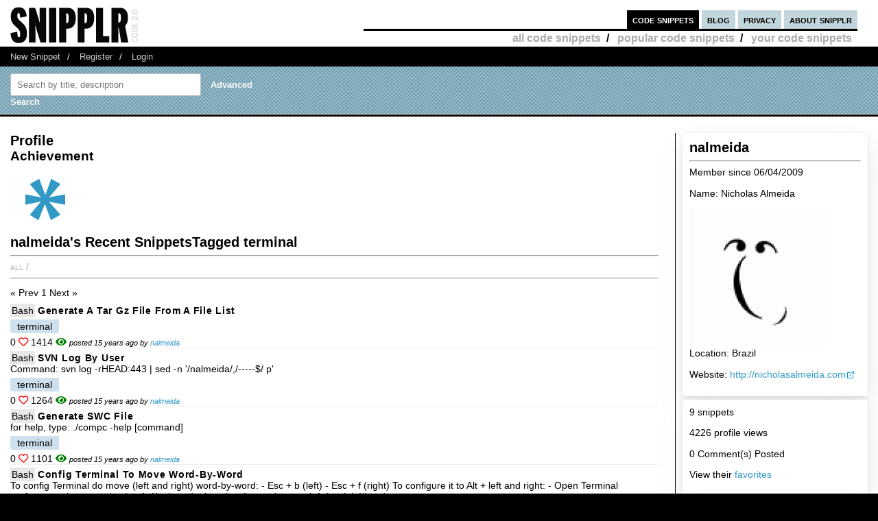

--- FILE ---
content_type: text/html; charset=UTF-8
request_url: https://snipplr.com/users/nalmeida?tag=terminal
body_size: 4825
content:
<!DOCTYPE html PUBLIC "-//W3C//DTD XHTML 1.0 Strict//EN" "http://www.w3.org/TR/xhtml1/DTD/xhtml1-strict.dtd">
<html xmlns="http://www.w3.org/1999/xhtml" xml:lang="en" lang="en">
<head>
    <meta charset="UTF-8"/>
    <title>nalmeida's Snippets</title>
            <link rel="stylesheet" type="text/css" href="/css/main.css?v3"/>
        <link rel="stylesheet" type="text/css" href="/css/snipplr2.css?v3"/>
        <link rel="stylesheet" type="text/css" href="/css/gigs.css?v3" media="screen"/>
        <link rel="stylesheet" href="/css/chosen.css?v3"/>
        <link rel="stylesheet" href="/css/view.css?v3"/>
        <link rel="shortcut icon" href="/favicon.ico?v3"/>
                <link rel="stylesheet"
              href="/fontawesome-free-5.12.1-web/css/all.css?v3">
        <link rel="stylesheet" type="text/css" href="/css/bootstrap-grid.min.css?v3"/>
    
</head>
<body id="snippets">
<div id="header">
    <div class="container-fluid">
        <a id="logo" href="/"></a>
        <div id="nav">
            <ul>
                <li class="snippets">
                    <a href="/">code snippets</a>
                                            <ul class="secondary">
                            <li><a href="/all">all code snippets</a>/</li>
                                                            <li><a href="/popular">popular code snippets</a>/</li>
                                <li><a href="/login/">your code snippets</a></li>
                                                    </ul>
                                    </li>
                <li class="developer">
                                                        </li>
                <li class="blog"><a href="https://snipplr.com/blog/">blog</a></li>
                <li><a href="/privacy.php">privacy</a></li>
                <li class="about"><a href="/about/">about snipplr</a></li>
            </ul>
        </div>
    </div>
</div>
<div id="subnav">
    <div class="container-fluid">
        <ul>
            <li><a href="/new/" class="first">New Snippet</a>/</li>
            
                                                <li><a href="/register/">Register</a>/</li>
                    <li><a href="/login/">Login</a></li>
                                    </ul>
    </div>
</div>

<div id="stripe">
    <div class="container-fluid">
        <form name="search" action="/all" method="get" accept-charset="utf-8" class="search">
            <div class="row">
                <div class="col-4">
                    <label for="search"></label><input type="text" name="search" class="s-input s-search-box"
                                                       value=""
                                                       placeholder="Search by title, description"
                                                       id="search"/>
                    <a class="advsearch" href="/advanced-search/"><strong>Advanced Search</strong></a>
                </div>
            </div>
        </form>
    </div>
</div>
    <div id="body">
        <div class="container-fluid">
            <div id="sidecol">


                
                <div class="s-div-container">
            <h1>nalmeida </h1>
        <hr>
    
            <p>Member since 06/04/2009</p>
                    <p>Name: Nicholas Almeida</p>
                            <img src="/uploads/img/12498.gif?v3" width="200" alt="nalmeida"/>
                            <p>Location: Brazil</p>
                            <p>Website: <a href="http://nicholasalmeida.com" target="_blank" class="external_link"
                           rel="nofollow">http://nicholasalmeida.com</a>
            </p>
                <p></p>
            </div>                <div class="s-div-container">
    
                            <p>9 snippets</p>
                        <p>4226 profile views</p>
                                                    <p>0 Comment(s) Posted</p>
                        
                        <p>View their <a
                                    href='/favorites/nalmeida/'>favorites</a>
                        </p>
                                            </div>                <div class="s-div-container">
            <h1>their Tags</h1>
        <hr>
    
                            <div id="cloud">
                                                                                                                        <span style='font-size:75%'><a
                                            href='/users/nalmeida?tag=replace'>replace</a></span>
                                                                                            <span style='font-size:175%'><a
                                            href='/users/nalmeida?tag=mac'>mac</a></span>
                                                                                            <span style='font-size:175%'><a
                                            href='/users/nalmeida?tag=terminal'>terminal</a></span>
                                                                                            <span style='font-size:84%'><a
                                            href='/users/nalmeida?tag=flash'>flash</a></span>
                                                                                            <span style='font-size:75%'><a
                                            href='/users/nalmeida?tag=javascript'>javascript</a></span>
                                                                                            <span style='font-size:75%'><a
                                            href='/users/nalmeida?tag=svn'>svn</a></span>
                                                                                            <span style='font-size:111%'><a
                                            href='/users/nalmeida?tag=facebook'>facebook</a></span>
                                                    </div>
                    </div>            </div>

            <div id="maincol">
                <h1>Profile</h1>
                <div id="badges">
                    <h2>Achievement</h2>
                                        <img src='/img/badge/badge_2.png?v3'
             alt='first submission:submitting first snipplet'
             title='first submission:submitting first snipplet'/>
    

                </div>
                <h1>nalmeida's Recent 
                    SnippetsTagged terminal</h1>
                <hr/>

                <ul class="languages">
                    <li>
                        <a href='/users/nalmeida?tag=terminal&amp;language=all'>All</a>
                        /
                    </li>
                                    </ul>

                <hr class="dotted marg2"/>
                <div class="paging marg"><div><span class="disabled"> « Prev</span><span class="current"> 1</span><span class="disabled"> Next »</span></div></div>

                <div>
                                            <div class="snippet-list-item-container">
    <div>

        <div>
<span class="language">
            <a href="/all?language=bash">Bash</a>
        </span>
            <a class="snippet-list-title" href='/view/33678/generate-a-tar-gz-file-from-a-file-list'>Generate a tar gz file from a file list</a>  
        </div>
                    <div><span></span></div>
        

        <ul class="tags">
                            <li>
                    <a class="tag"
                       href='/all?tag=terminal'>terminal</a>
                </li>
                    </ul>
        <span title="favorited by 0 people">
            0 <i class="far fa-heart red"></i>
        </span>
        <span>
            1414 <i class="fas fa-eye green"></i>
        </span>
                    <span class="posted-by">posted 15 years ago by <a
                        href="/users/nalmeida">nalmeida</a></span>
            </div>
</div>
                                            <div class="snippet-list-item-container">
    <div>

        <div>
<span class="language">
            <a href="/all?language=bash">Bash</a>
        </span>
            <a class="snippet-list-title" href='/view/33676/svn-log-by-user'>SVN log by user</a>  
        </div>
                    <div><span>Command: svn log -rHEAD:443 | sed -n &#039;/nalmeida/,/-----$/ p&#039;</span></div>
        

        <ul class="tags">
                            <li>
                    <a class="tag"
                       href='/all?tag=terminal'>terminal</a>
                </li>
                    </ul>
        <span title="favorited by 0 people">
            0 <i class="far fa-heart red"></i>
        </span>
        <span>
            1264 <i class="fas fa-eye green"></i>
        </span>
                    <span class="posted-by">posted 15 years ago by <a
                        href="/users/nalmeida">nalmeida</a></span>
            </div>
</div>
                                            <div class="snippet-list-item-container">
    <div>

        <div>
<span class="language">
            <a href="/all?language=bash">Bash</a>
        </span>
            <a class="snippet-list-title" href='/view/28507/generate-swc-file'>Generate SWC file</a>  
        </div>
                    <div><span>for help, type: ./compc -help [command]</span></div>
        

        <ul class="tags">
                            <li>
                    <a class="tag"
                       href='/all?tag=terminal'>terminal</a>
                </li>
                    </ul>
        <span title="favorited by 0 people">
            0 <i class="far fa-heart red"></i>
        </span>
        <span>
            1101 <i class="fas fa-eye green"></i>
        </span>
                    <span class="posted-by">posted 15 years ago by <a
                        href="/users/nalmeida">nalmeida</a></span>
            </div>
</div>
                                            <div class="snippet-list-item-container">
    <div>

        <div>
<span class="language">
            <a href="/all?language=bash">Bash</a>
        </span>
            <a class="snippet-list-title" href='/view/28113/config-terminal-to-move-wordbyword'>Config terminal to move word-by-word</a>  
        </div>
                    <div><span>To config Terminal do move (left and right) word-by-word:
 - Esc + b (left)
 - Esc + f (right)

To configure it to Alt + left and right:
 - Open Terminal preferences (command + ,);
 - At Keyboard tab, select &quot;control cursor left (or right)&quot; and...</span></div>
        

        <ul class="tags">
                            <li>
                    <a class="tag"
                       href='/all?tag=terminal'>terminal</a>
                </li>
                    </ul>
        <span title="favorited by 0 people">
            0 <i class="far fa-heart red"></i>
        </span>
        <span>
            3349 <i class="fas fa-eye green"></i>
        </span>
                    <span class="posted-by">posted 15 years ago by <a
                        href="/users/nalmeida">nalmeida</a></span>
            </div>
</div>
                                            <div class="snippet-list-item-container">
    <div>

        <div>
<span class="language">
            <a href="/all?language=bash">Bash</a>
        </span>
            <a class="snippet-list-title" href='/view/23803/search-for-texts-inside-files'>Search for texts inside files</a>  
        </div>
                    <div><span></span></div>
        

        <ul class="tags">
                            <li>
                    <a class="tag"
                       href='/all?tag=terminal'>terminal</a>
                </li>
                    </ul>
        <span title="favorited by 0 people">
            0 <i class="far fa-heart red"></i>
        </span>
        <span>
            1162 <i class="fas fa-eye green"></i>
        </span>
                    <span class="posted-by">posted 16 years ago by <a
                        href="/users/nalmeida">nalmeida</a></span>
            </div>
</div>
                                            <div class="snippet-list-item-container">
    <div>

        <div>
<span class="language">
            <a href="/all?language=bash">Bash</a>
        </span>
            <a class="snippet-list-title" href='/view/21184/avoid-write-dsstore-hidden-files-on-network-devices'>Avoid write .DS_Store hidden files on network devices</a>  
        </div>
                    <div><span></span></div>
        

        <ul class="tags">
                            <li>
                    <a class="tag"
                       href='/all?tag=terminal'>terminal</a>
                </li>
                    </ul>
        <span title="favorited by 0 people">
            0 <i class="far fa-heart red"></i>
        </span>
        <span>
            1202 <i class="fas fa-eye green"></i>
        </span>
                    <span class="posted-by">posted 16 years ago by <a
                        href="/users/nalmeida">nalmeida</a></span>
            </div>
</div>
                                            <div class="snippet-list-item-container">
    <div>

        <div>
<span class="language">
            <a href="/all?language=bash">Bash</a>
        </span>
            <a class="snippet-list-title" href='/view/21183/write-full-path-on-finder-window-title'>Write full path on finder window title</a>  
        </div>
                    <div><span></span></div>
        

        <ul class="tags">
                            <li>
                    <a class="tag"
                       href='/all?tag=terminal'>terminal</a>
                </li>
                    </ul>
        <span title="favorited by 0 people">
            0 <i class="far fa-heart red"></i>
        </span>
        <span>
            1297 <i class="fas fa-eye green"></i>
        </span>
                    <span class="posted-by">posted 16 years ago by <a
                        href="/users/nalmeida">nalmeida</a></span>
            </div>
</div>
                                            <div class="snippet-list-item-container">
    <div>

        <div>
<span class="language">
            <a href="/all?language=bash">Bash</a>
        </span>
            <a class="snippet-list-title" href='/view/21182/force-safari-open-links-in-new-tab'>Force Safari open links in new tab</a>  
        </div>
                    <div><span></span></div>
        

        <ul class="tags">
                            <li>
                    <a class="tag"
                       href='/all?tag=terminal'>terminal</a>
                </li>
                    </ul>
        <span title="favorited by 0 people">
            0 <i class="far fa-heart red"></i>
        </span>
        <span>
            1327 <i class="fas fa-eye green"></i>
        </span>
                    <span class="posted-by">posted 16 years ago by <a
                        href="/users/nalmeida">nalmeida</a></span>
            </div>
</div>
                                            <div class="snippet-list-item-container">
    <div>

        <div>
<span class="language">
            <a href="/all?language=bash">Bash</a>
        </span>
            <a class="snippet-list-title" href='/view/21181/show-hidden-files-in-finder'>Show hidden files in Finder</a>  
        </div>
                    <div><span></span></div>
        

        <ul class="tags">
                            <li>
                    <a class="tag"
                       href='/all?tag=terminal'>terminal</a>
                </li>
                    </ul>
        <span title="favorited by 0 people">
            0 <i class="far fa-heart red"></i>
        </span>
        <span>
            1334 <i class="fas fa-eye green"></i>
        </span>
                    <span class="posted-by">posted 16 years ago by <a
                        href="/users/nalmeida">nalmeida</a></span>
            </div>
</div>
                                    </div>
            </div>

            <div class="paging marg"><div><span class="disabled"> « Prev</span><span class="current"> 1</span><span class="disabled"> Next »</span></div></div>
        </div>

        <div class="clear"></div>
    </div>
<div id="footernav">
    <div class="container-fluid">
        <ul>
            <li><a href="/" class="first">Code Snippets</a>/</li>
            <li><a href="https://snipplr.com/blog/">Snipplr Blog</a>/</li>
            <li><a href="/about/">About Snipplr</a></li>
        </ul>
    </div>
</div>

    <div class="container-fluid" id="footer">
        <h3>Choose a language for easy browsing:</h3>
        <ul class="languages">
                            <li><a href="/all?language=actionscript">ActionScript</a></li>
                            <li><a href="/all?language=actionscript-3">ActionScript 3</a></li>
                            <li><a href="/all?language=apache">Apache</a></li>
                            <li><a href="/all?language=applescript">AppleScript</a></li>
                            <li><a href="/all?language=asp">ASP</a></li>
                            <li><a href="/all?language=assembler">Assembler</a></li>
                            <li><a href="/all?language=autoit">AutoIt</a></li>
                            <li><a href="/all?language=awk">Awk</a></li>
                            <li><a href="/all?language=bash">Bash</a></li>
                            <li><a href="/all?language=c">C</a></li>
                            <li><a href="/all?language=c-sharp">C#</a></li>
                            <li><a href="/all?language=c-plus-plus">C++</a></li>
                            <li><a href="/all?language=clojure">Clojure</a></li>
                            <li><a href="/all?language=cold-fusion">ColdFusion</a></li>
                            <li><a href="/all?language=css">CSS</a></li>
                            <li><a href="/all?language=delphi">Delphi</a></li>
                            <li><a href="/all?language=diff">Diff</a></li>
                            <li><a href="/all?language=django">Django</a></li>
                            <li><a href="/all?language=dos">DOS Batch</a></li>
                            <li><a href="/all?language=emacs-lisp">Emacs Lisp</a></li>
                            <li><a href="/all?language=ez-publish">eZ Publish</a></li>
                            <li><a href="/all?language=forth">Forth</a></li>
                            <li><a href="/all?language=fortran">Fortran</a></li>
                            <li><a href="/all?language=gnuplot">Gnuplot</a></li>
                            <li><a href="/all?language=groovy">Groovy</a></li>
                            <li><a href="/all?language=haml">HAML</a></li>
                            <li><a href="/all?language=haskell">Haskell</a></li>
                            <li><a href="/all?language=html">HTML</a></li>
                            <li><a href="/all?language=iphone">iPhone</a></li>
                            <li><a href="/all?language=java">Java</a></li>
                            <li><a href="/all?language=javascript">JavaScript</a></li>
                            <li><a href="/all?language=jquery">jQuery</a></li>
                            <li><a href="/all?language=latex">LaTeX</a></li>
                            <li><a href="/all?language=lighttpd">lighttpd</a></li>
                            <li><a href="/all?language=lisp">Lisp</a></li>
                            <li><a href="/all?language=lua">Lua</a></li>
                            <li><a href="/all?language=make">Makefile</a></li>
                            <li><a href="/all?language=matlab">MatLab</a></li>
                            <li><a href="/all?language=maxscript">Maxscript</a></li>
                            <li><a href="/all?language=mel">Mel</a></li>
                            <li><a href="/all?language=mxml">MXML</a></li>
                            <li><a href="/all?language=mysql">MySQL</a></li>
                            <li><a href="/all?language=newtonscript">NewtonScript</a></li>
                            <li><a href="/all?language=objective-c">Objective C</a></li>
                            <li><a href="/all?language=open-firmware">Open Firmware</a></li>
                            <li><a href="/all?language=other">Other</a></li>
                            <li><a href="/all?language=pascal">Pascal</a></li>
                            <li><a href="/all?language=perl">Perl</a></li>
                            <li><a href="/all?language=php">PHP</a></li>
                            <li><a href="/all?language=picbasic">PicBasic</a></li>
                            <li><a href="/all?language=plsql">PL/SQL</a></li>
                            <li><a href="/all?language=processing">Processing</a></li>
                            <li><a href="/all?language=prolog">Prolog</a></li>
                            <li><a href="/all?language=pseudocode">Pseudocode</a></li>
                            <li><a href="/all?language=python">Python</a></li>
                            <li><a href="/all?language=r">R</a></li>
                            <li><a href="/all?language=rails">Rails</a></li>
                            <li><a href="/all?language=regex">Regular Expression</a></li>
                            <li><a href="/all?language=revolution">Revolution</a></li>
                            <li><a href="/all?language=ruby">Ruby</a></li>
                            <li><a href="/all?language=sas">SAS</a></li>
                            <li><a href="/all?language=sass">SASS</a></li>
                            <li><a href="/all?language=scala">Scala</a></li>
                            <li><a href="/all?language=scheme">Scheme</a></li>
                            <li><a href="/all?language=smalltalk">SmallTalk</a></li>
                            <li><a href="/all?language=smarty">Smarty</a></li>
                            <li><a href="/all?language=sml">SML</a></li>
                            <li><a href="/all?language=spss">SPSS</a></li>
                            <li><a href="/all?language=sql">SQL</a></li>
                            <li><a href="/all?language=svn">SVN</a></li>
                            <li><a href="/all?language=symfony">Symfony</a></li>
                            <li><a href="/all?language=tcl">TCL</a></li>
                            <li><a href="/all?language=textpattern">Textpattern</a></li>
                            <li><a href="/all?language=typo3">TYPO3</a></li>
                            <li><a href="/all?language=vbnet">VB.NET</a></li>
                            <li><a href="/all?language=vhdl">VHDL</a></li>
                            <li><a href="/all?language=visual-basic">Visual Basic</a></li>
                            <li><a href="/all?language=w-language">W-Language</a></li>
                            <li><a href="/all?language=windows-powershell">Windows PowerShell</a></li>
                            <li><a href="/all?language=windows-registry">Windows Registry</a></li>
                            <li><a href="/all?language=xhtml">XHTML</a></li>
                            <li><a href="/all?language=xml">XML</a></li>
                            <li><a href="/all?language=xslt">XSLT</a></li>
                    </ul>
        <br/><br/>
    </div>

<script type="e0b695ee08225d8039cd7003-text/javascript">

    var _gaq = _gaq || [];
    _gaq.push(['_setAccount', 'UA-157360646-1']);
    _gaq.push(['_trackPageview']);

    (function () {
        var ga = document.createElement('script');
        ga.type = 'text/javascript';
        ga.async = true;
        ga.src = ('https:' == document.location.protocol ? 'https://ssl' : 'http://www') + '.google-analytics.com/ga.js';
        var s = document.getElementsByTagName('script')[0];
        s.parentNode.insertBefore(ga, s);
    })();

</script>

        <script type="e0b695ee08225d8039cd7003-text/javascript" src="https://platform.twitter.com/widgets.js"></script>
    <script type="e0b695ee08225d8039cd7003-text/javascript" src="/js/jscharts.js?v3" charset="utf-8"></script>
    <script type="e0b695ee08225d8039cd7003-text/javascript" src="//www.google.com/recaptcha/api.js?hl=en"></script>
    <script type="e0b695ee08225d8039cd7003-text/javascript" src="/js/jquery-3.4.1.min.js?v3"></script>
    <script type="e0b695ee08225d8039cd7003-text/javascript" src="/js/chosen.jquery.js?v3"></script>
    <script type="e0b695ee08225d8039cd7003-text/javascript">

        /**
         *
         * @param {string} dataType
         * @param {string} methodType
         * @param {string} url
         * @param {object} data
         * @param {boolean} async
         * @returns {jqXHR}
         */
        function sendAjaxRequest(dataType, methodType, url, data, async = true) {
            return $.ajax({
                dataType: dataType,
                type: methodType,
                url: url,
                data: data,
                statusCode: {
                    404: function () {
                        alert("page not found");
                    }
                },
                async: async
            });
        }

        function fav(id) {
            const startSelector = $("#star_" + id);
            if (startSelector.attr('src').includes("/img/icon_fav_on.jpg?v3") > 0) {
                sendAjaxRequest('json', 'POST', '/ajax/remove-favorite/varSnippetId'.replace('varSnippetId', id), {})
                    .done(data => {
                        startSelector.attr('src', "/img/icon_fav_off.jpg?v3");
                    });
            } else {
                sendAjaxRequest('json', 'POST', '/ajax/add-favorite/varSnippetId'.replace('varSnippetId', id), {})
                    .done(data => {
                        startSelector.attr('src', "/img/icon_fav_on.jpg?v3");
                    });
            }
            return false;
        }

        let selectedSnippet = 0;

        function loadFolderList(snippetId) {
            selectedSnippet = snippetId;
            $('#folder-html').html("");
            $('#folder-menu').show('fast');
            $('#indicator').show();
            sendAjaxRequest('json', 'GET', '/folder-snippet-list/varSnippet'.replace('varSnippet', snippetId), {})
                .done(item => {
                    $('#indicator').hide();
                    let html = '<ul class="folder-list">';
                    Object.entries(item.list).forEach(([key, value]) => {
                        html += "<li><label><input type='checkbox' class='folder-item' value='" + key + "' " + (value.checked ? 'checked' : '') + "> " + value.name + "</label></li>";
                    });
                    html += '</ul>';
                    $('#folder-html').html(html);

                    $('.folder-item:checkbox').change(function () {
                        const act = ($(this).is(':checked')) ? "/ajax/add-folder-snippet/varSnippet/varFolder" : "/ajax/remove-folder-snippet/varSnippet/varFolder";
                        const url = act.replace('varSnippet', snippetId).replace("varFolder", $(this).val());
                        sendAjaxRequest('json', 'POST', url, {})
                            .done(data => {
                                const folderMsgSelector = $('#folder-msg');
                                if ($(this).is(':checked')) {
                                    folderMsgSelector.html('Snippet added to folder');
                                } else {
                                    folderMsgSelector.html('Snippet removed from folder');
                                }
                            });
                    });
                });
        }

        $('#folder_close').click(function () {
            $('#folder-menu').hide('fast');
        });
        $('#folder-add').submit(function () {
            const folderNameSelector = $('#folder-name');
            let name = $.trim(folderNameSelector.val());
            $('#folder-error').text("");
            sendAjaxRequest('json', 'POST', '/add-folder', {'name': name})
                .done(item => {
                    if(item.status === "SUCCESS") {
                        folderNameSelector.val("");
                        loadFolderList(selectedSnippet);
                    }else{
                        $('#folder-error').text(item.errors.join(', '));
                    }

                });
            return false;
        });

    </script>

    <script type="e0b695ee08225d8039cd7003-application/javascript">
            </script>
<script src="/cdn-cgi/scripts/7d0fa10a/cloudflare-static/rocket-loader.min.js" data-cf-settings="e0b695ee08225d8039cd7003-|49" defer></script></body>
</html>
